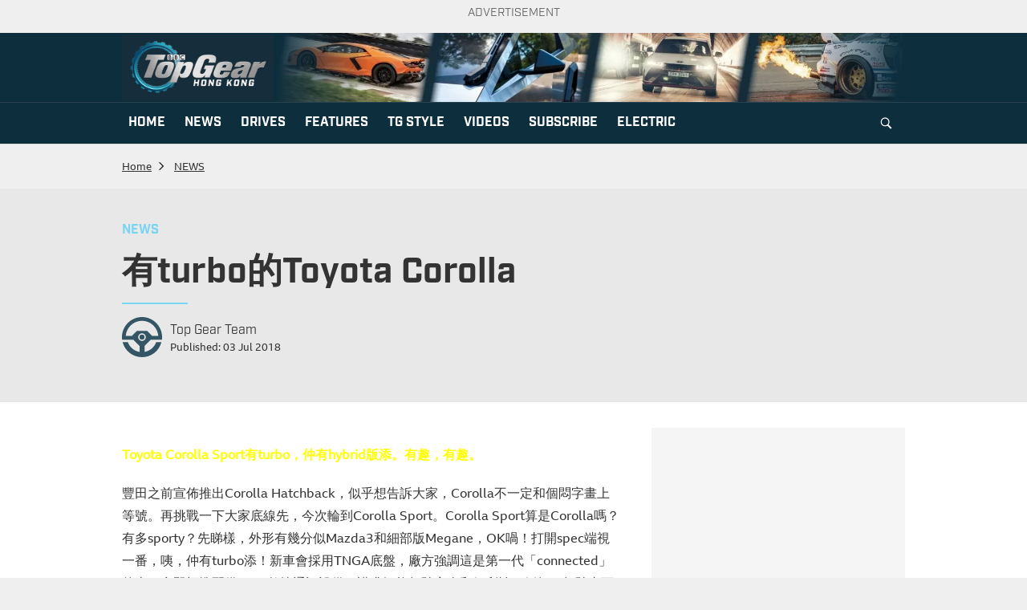

--- FILE ---
content_type: text/html; charset=UTF-8
request_url: https://www.topgearhk.com/2018/07/03/%E6%9C%89turbo%E7%9A%84toyota-corolla/
body_size: 13793
content:
<!DOCTYPE html>
<html lang="zh-HK" prefix="og: http://ogp.me/ns#">
<head>
    <meta name="viewport" content="width=device-width">
    <meta charset="utf-8">
    <meta charset="UTF-8">
		<meta name="google-site-verification" content="Wu9UfdNKmSVs5VMnvzuL5z_ZGKXz2G5XS0yMMu4Zie8" />
		<meta name="viewport" content="width=device-width, initial-scale=1">
		<meta property="article:author" content="https://www.facebook.com/topgearhk/" class="next-head"/>
		<meta property="fb:pages" content="173534742707609">
		<link rel="profile" href="https://gmpg.org/xfn/11">
		<link rel="pingback" href="https://www.topgearhk.com/xmlrpc.php">
		<meta http-equiv="Content-Type" content="text/html; charset=utf-8">
		<meta name="copyright" content="Hong Kong Top Gear 極速誌">							
		<link rel="alternate" hreflang="zh-HK" href="https://www.topgearhk.com/2018/07/03/%E6%9C%89turbo%E7%9A%84toyota-corolla/" />
<!-- Google Tag Manager -->
<script>(function(w,d,s,l,i){w[l]=w[l]||[];w[l].push({'gtm.start':
		new Date().getTime(),event:'gtm.js'});var f=d.getElementsByTagName(s)[0],
		j=d.createElement(s),dl=l!='dataLayer'?'&l='+l:'';j.async=true;j.src=
		'https://www.googletagmanager.com/gtm.js?id='+i+dl;f.parentNode.insertBefore(j,f);
		})(window,document,'script','dataLayer','GTM-534B5FX');</script>
		<!-- End Google Tag Manager -->
							<meta name="description" content="Toyota Corolla Sport是有turbo的，搭載1.8公升混能引擎或1.2公升turbo引擎，前者總輸出122匹，後者116匹，分前驅同四驅版本。">
				<meta name="keywords" content="Corolla,Corolla Hatchback,hatchback,Hybrid,Hybrid G,Toyota,turbo,豐田">
		
		
<!-- Global site tag (gtag.js) - Google Analytics -->
<script async src="https://www.googletagmanager.com/gtag/js?id=UA-2353530-24"></script>
<script>
  window.dataLayer = window.dataLayer || [];
  function gtag(){dataLayer.push(arguments);}
  gtag('js', new Date());

  gtag('config', 'UA-2353530-24');
</script>

<!-- Facebook Pixel Code -->
<script>
!function(f,b,e,v,n,t,s)
{if(f.fbq)return;n=f.fbq=function(){n.callMethod?
n.callMethod.apply(n,arguments):n.queue.push(arguments)};
if(!f._fbq)f._fbq=n;n.push=n;n.loaded=!0;n.version='2.0';
n.queue=[];t=b.createElement(e);t.async=!0;
t.src=v;s=b.getElementsByTagName(e)[0];
s.parentNode.insertBefore(t,s)}(window, document,'script',
'https://connect.facebook.net/en_US/fbevents.js');
fbq('init', '468441854606084');
fbq('track', 'PageView');
</script>
<noscript><img height="1" width="1" style="display:none"
src="https://www.facebook.com/tr?id=468441854606084&ev=PageView&noscript=1"
/></noscript>
<!-- End Facebook Pixel Code -->

<script>
(function(i,s,o,g,r,a,m){i['GoogleAnalyticsObject']=r;i[r]=i[r]||function(){
(i[r].q=i[r].q||[]).push(arguments)},i[r].l=1*new Date();a=s.createElement(o),
m=s.getElementsByTagName(o)[0];a.async=1;a.src=g;m.parentNode.insertBefore(a,m)
})(window,document,'script','https://www.google-analytics.com/analytics.js','ga');

ga('create', 'UA-2353530-24', 'auto');
ga('send', 'pageview');

</script>
<script async='async' src='https://www.googletagservices.com/tag/js/gpt.js'></script>
<script type="text/javascript">
/*	(function() {
    var useSSL = 'https:' == document.location.protocol;
    var src = (useSSL ? 'https:' : 'http:') + '//www.googletagservices.com/tag/js/gpt.js';
    document.write('<scr' + 'ipt src="' + src + '"></scr' + 'ipt>');
  })();*/
</script>

<!-- google search -->

<script>
  (function() {
    var cx = '014178096009266165950:15xys4ozjce';
    var gcse = document.createElement('script');
    gcse.type = 'text/javascript';
    gcse.async = true;
    gcse.src = 'https://cse.google.com/cse.js?cx=' + cx;
    var s = document.getElementsByTagName('script')[0];
    s.parentNode.insertBefore(gcse, s);
  })();
</script>
<!-- google search end -->

<!-- <script type="text/javascript" src="https://cdn.innity.net/admanager.js"></script> -->
<script>
	var googletag = googletag || {};
  googletag.cmd = googletag.cmd || [];
  googletag.cmd.push(function() {
    			

			
							googletag.defineSlot('/21850046681/TopGearhk-GPT/TGHK-GPT-D-Top-banner', [[970, 250], [970, 90], [728, 90]], 'div-gpt-ad-1689131760901-0').addService(googletag.pubads());
				googletag.defineSlot('/21850046681/TopGearhk-GPT/TGHK-GPT-D-superbanner', [728, 90], 'div-gpt-ad-1525318470104-0').addService(googletag.pubads());
				googletag.defineSlot('/21850046681/TopGearhk-GPT/TGHK-GPT-D-LREC', [300, 250], 'div-gpt-ad-1525336046632-0').addService(googletag.pubads());

				googletag.defineSlot('/21850046681/TopGearhk-GPT/TGHK-GPT-D-LREC1', [[300, 600], [300, 250]], 'div‐gpt‐ad‐1553572742387‐0').addService(googletag.pubads());
				googletag.defineSlot('/21850046681/TopGearhk-GPT/TGHK-GPT-D-Popup', [1, 1], 'div-gpt-popup').addService(googletag.pubads());
				
			

						
			// googletag.defineSlot('/21850046681/TopGearhk-GPT/TGHK-GPT-D-LREC2', [300, 250], 'div-gpt-ad-1601459451782-0').addService(googletag.pubads());
			
     
			// Number of seconds to wait after the slot becomes viewable.
			var SECONDS_TO_WAIT_AFTER_VIEWABILITY = 30;

			googletag.pubads().addEventListener('impressionViewable', function(event) {
				
		
				var slot = event.slot;      
				const adSizes = slot.getSizes();
				if(adSizes[0].height == 1 && adSizes[0].width == 1){        
						return false; //对1x1广告不自动刷新
				}      
				// console.log(slot.getAdUnitPath());//得到如： /6355419/Travel
				setTimeout(function() {
						
						googletag.pubads().refresh([slot]);
					}, SECONDS_TO_WAIT_AFTER_VIEWABILITY * 1000);
								

			});

		//  googletag.pubads().addEventListener('impressionViewable', function(event) {

		// 	// var slot = event.slot;
		// 	// if( slot.getAdUnitPath() =='/21850046681/TopGearhk-GPT/TGHK-GPT-D-Top-banner'){
		// 	// 	// console.dir(slot);
    //   //   // console.dir(slot.getSizes());//得到 预定义的尺寸 而非实际尺寸
    //   //   // console.dir(slot.getHtml());//得到 html
    //   //   // console.dir(slot.getAdUnitPath());//得到 /6355419/Travel
    //   //   // console.dir(slot.getSlotId());
				
		// 	// }
			
        
		// });

		 
		googletag.pubads().collapseEmptyDivs();
    googletag.pubads().enableSingleRequest();
    googletag.enableServices();
  });
</script>
<!--<script type="application/javascript" src="//anymind360.com/js/4746/ats.js"></script>-->

<script>
	fbq('track', 'ViewContent');
</script>		<title>有turbo的Toyota Corolla &#8211; TopGear</title>
<meta name='robots' content='max-image-preview:large' />
	<style>img:is([sizes="auto" i], [sizes^="auto," i]) { contain-intrinsic-size: 3000px 1500px }</style>
			<meta name="robots" content="index,follow">
    <link rel="shortcut icon" href="https://www.topgearhk.com/wp-content/themes/ng-topgear/favicon.ico" type="image/vnd.microsoft.icon">
    <link rel="apple-touch-icon" href="https://www.topgearhk.com/wp-content/themes/ng-topgear/images/apple-touch-icon-144x144.png" sizes="144x144">
    <link rel="apple-touch-icon" href="https://www.topgearhk.com/wp-content/themes/ng-topgear/images/apple-touch-icon.png">
    <link rel="apple-touch-icon" href="https://www.topgearhk.com/wp-content/themes/ng-topgear/images/apple-touch-icon-72x72.png" sizes="72x72">
    <link rel="apple-touch-icon" href="https://www.topgearhk.com/wp-content/themes/ng-topgear/images/apple-touch-icon-114x114.png" sizes="114x114">
    <style>
        @import url("https://use.typekit.net/nrv2jgk.css");
    </style>
    
    <!-- Common JS2 -->
    <script>
        var isMobile = {
            Android: function() {
                return navigator.userAgent.match(/Android/i);
            },
            BlackBerry: function() {
                return navigator.userAgent.match(/BlackBerry/i);
            },
            iOS: function() {
                return navigator.userAgent.match(/iPhone|iPad|iPod/i);
            },
            Opera: function() {
                return navigator.userAgent.match(/Opera Mini/i);
            },
            Windows: function() {
                return navigator.userAgent.match(/IEMobile/i);
            },
            any: function() {
                return (isMobile.Android() || isMobile.BlackBerry() || isMobile.iOS() || isMobile.Opera() || isMobile.Windows());
            }
        };
    </script>
    <!-- End Common JS2 -->
<link rel="dns-prefetch" href="//connect.facebook.net">
<link rel='dns-prefetch' href='//ajax.googleapis.com' />
<link rel='dns-prefetch' href='//connect.facebook.net' />
<link rel='dns-prefetch' href='//www.youtube.com' />
<link rel="alternate" type="application/rss+xml" title="TopGear &raquo; Feed" href="https://www.topgearhk.com/feed/" />
<link rel="alternate" type="application/rss+xml" title="TopGear &raquo; Comments Feed" href="https://www.topgearhk.com/comments/feed/" />
<link rel="alternate" type="application/rss+xml" title="TopGear &raquo; 有turbo的Toyota Corolla Comments Feed" href="https://www.topgearhk.com/2018/07/03/%e6%9c%89turbo%e7%9a%84toyota-corolla/feed/" />
<script type="text/javascript">
/* <![CDATA[ */
window._wpemojiSettings = {"baseUrl":"https:\/\/s.w.org\/images\/core\/emoji\/16.0.1\/72x72\/","ext":".png","svgUrl":"https:\/\/s.w.org\/images\/core\/emoji\/16.0.1\/svg\/","svgExt":".svg","source":{"concatemoji":"https:\/\/www.topgearhk.com\/wp-includes\/js\/wp-emoji-release.min.js?ver=6.8.2"}};
/*! This file is auto-generated */
!function(s,n){var o,i,e;function c(e){try{var t={supportTests:e,timestamp:(new Date).valueOf()};sessionStorage.setItem(o,JSON.stringify(t))}catch(e){}}function p(e,t,n){e.clearRect(0,0,e.canvas.width,e.canvas.height),e.fillText(t,0,0);var t=new Uint32Array(e.getImageData(0,0,e.canvas.width,e.canvas.height).data),a=(e.clearRect(0,0,e.canvas.width,e.canvas.height),e.fillText(n,0,0),new Uint32Array(e.getImageData(0,0,e.canvas.width,e.canvas.height).data));return t.every(function(e,t){return e===a[t]})}function u(e,t){e.clearRect(0,0,e.canvas.width,e.canvas.height),e.fillText(t,0,0);for(var n=e.getImageData(16,16,1,1),a=0;a<n.data.length;a++)if(0!==n.data[a])return!1;return!0}function f(e,t,n,a){switch(t){case"flag":return n(e,"\ud83c\udff3\ufe0f\u200d\u26a7\ufe0f","\ud83c\udff3\ufe0f\u200b\u26a7\ufe0f")?!1:!n(e,"\ud83c\udde8\ud83c\uddf6","\ud83c\udde8\u200b\ud83c\uddf6")&&!n(e,"\ud83c\udff4\udb40\udc67\udb40\udc62\udb40\udc65\udb40\udc6e\udb40\udc67\udb40\udc7f","\ud83c\udff4\u200b\udb40\udc67\u200b\udb40\udc62\u200b\udb40\udc65\u200b\udb40\udc6e\u200b\udb40\udc67\u200b\udb40\udc7f");case"emoji":return!a(e,"\ud83e\udedf")}return!1}function g(e,t,n,a){var r="undefined"!=typeof WorkerGlobalScope&&self instanceof WorkerGlobalScope?new OffscreenCanvas(300,150):s.createElement("canvas"),o=r.getContext("2d",{willReadFrequently:!0}),i=(o.textBaseline="top",o.font="600 32px Arial",{});return e.forEach(function(e){i[e]=t(o,e,n,a)}),i}function t(e){var t=s.createElement("script");t.src=e,t.defer=!0,s.head.appendChild(t)}"undefined"!=typeof Promise&&(o="wpEmojiSettingsSupports",i=["flag","emoji"],n.supports={everything:!0,everythingExceptFlag:!0},e=new Promise(function(e){s.addEventListener("DOMContentLoaded",e,{once:!0})}),new Promise(function(t){var n=function(){try{var e=JSON.parse(sessionStorage.getItem(o));if("object"==typeof e&&"number"==typeof e.timestamp&&(new Date).valueOf()<e.timestamp+604800&&"object"==typeof e.supportTests)return e.supportTests}catch(e){}return null}();if(!n){if("undefined"!=typeof Worker&&"undefined"!=typeof OffscreenCanvas&&"undefined"!=typeof URL&&URL.createObjectURL&&"undefined"!=typeof Blob)try{var e="postMessage("+g.toString()+"("+[JSON.stringify(i),f.toString(),p.toString(),u.toString()].join(",")+"));",a=new Blob([e],{type:"text/javascript"}),r=new Worker(URL.createObjectURL(a),{name:"wpTestEmojiSupports"});return void(r.onmessage=function(e){c(n=e.data),r.terminate(),t(n)})}catch(e){}c(n=g(i,f,p,u))}t(n)}).then(function(e){for(var t in e)n.supports[t]=e[t],n.supports.everything=n.supports.everything&&n.supports[t],"flag"!==t&&(n.supports.everythingExceptFlag=n.supports.everythingExceptFlag&&n.supports[t]);n.supports.everythingExceptFlag=n.supports.everythingExceptFlag&&!n.supports.flag,n.DOMReady=!1,n.readyCallback=function(){n.DOMReady=!0}}).then(function(){return e}).then(function(){var e;n.supports.everything||(n.readyCallback(),(e=n.source||{}).concatemoji?t(e.concatemoji):e.wpemoji&&e.twemoji&&(t(e.twemoji),t(e.wpemoji)))}))}((window,document),window._wpemojiSettings);
/* ]]> */
</script>

<style id='wp-emoji-styles-inline-css' type='text/css'>

	img.wp-smiley, img.emoji {
		display: inline !important;
		border: none !important;
		box-shadow: none !important;
		height: 1em !important;
		width: 1em !important;
		margin: 0 0.07em !important;
		vertical-align: -0.1em !important;
		background: none !important;
		padding: 0 !important;
	}
</style>
<style id='classic-theme-styles-inline-css' type='text/css'>
/*! This file is auto-generated */
.wp-block-button__link{color:#fff;background-color:#32373c;border-radius:9999px;box-shadow:none;text-decoration:none;padding:calc(.667em + 2px) calc(1.333em + 2px);font-size:1.125em}.wp-block-file__button{background:#32373c;color:#fff;text-decoration:none}
</style>
<link rel='stylesheet' id='apb-style-css' href='https://www.topgearhk.com/wp-content/plugins/article-page-break/custom.css?ver=6.8.2' type='text/css' media='all' />
<style id='apb-style-inline-css' type='text/css'>

                .single-entry{position:relative;}
                .apb-nav-right{right:0%;display:none;}
                .apb-nav-left{left:0%;display:none;}
                .apb-nav,.apb-nav:hover,.apb-nav:visited{
                    outline: none;text-decoration:none;color:#fff;
                    border:none;
                    box-shadow: none;
                }
                .page-links a{
                    display: inline-block;
                    width: 24px;
                    text-align: center;
                }
</style>
<link rel='stylesheet' id='photoswipe-core-css-css' href='https://www.topgearhk.com/wp-content/plugins/photoswipe/photoswipe-dist/photoswipe.css?ver=2022' type='text/css' media='all' />
<link rel='stylesheet' id='pswp-skin-css' href='https://www.topgearhk.com/wp-content/plugins/photoswipe/photoswipe-dist/default-skin/default-skin.css?ver=6.8.2' type='text/css' media='all' />
<link rel='stylesheet' id='slick-css' href='https://www.topgearhk.com/wp-content/themes/ng-topgear/css/slick.css?ver=1768545259' type='text/css' media='all' />
<link rel='stylesheet' id='slick-theme-css' href='https://www.topgearhk.com/wp-content/themes/ng-topgear/css/slick-theme.css?ver=1768545259' type='text/css' media='all' />
<link rel='stylesheet' id='topgear-style-css' href='https://www.topgearhk.com/wp-content/themes/ng-topgear/css/style.css?ver=1768545259' type='text/css' media='all' />
<link rel='stylesheet' id='topgear-extra-style-css' href='https://www.topgearhk.com/wp-content/themes/ng-topgear/style.css?ver=1768545259' type='text/css' media='all' />
<link rel='stylesheet' id='single-style-css' href='https://www.topgearhk.com/wp-content/themes/ng-topgear/css/single-style.css?ver=1768545259' type='text/css' media='all' />
<script type="text/javascript" src="https://ajax.googleapis.com/ajax/libs/jquery/3.6.0/jquery.min.js?ver=3.6.0" id="jquery-js"></script>
<script type="text/javascript" src="https://www.topgearhk.com/wp-content/plugins/article-page-break/custom.tg.js?ver=6.8.2" id="apb-script-js"></script>
<script type="text/javascript" src="https://www.topgearhk.com/wp-content/themes/ng-topgear/js/slick.min.js?ver=2022" id="topgear-slick-js"></script>
<script type="text/javascript" src="https://www.topgearhk.com/wp-content/themes/ng-topgear/js/common.js?ver=2022" id="topgear-common-js"></script>
<script type="text/javascript" src="https://www.topgearhk.com/wp-content/plugins/youtube-video-player/fornt_end/scripts/youtube_embed_front_end.js?ver=6.8.2" id="youtube_front_end_api_js-js"></script>
<script type="text/javascript" src="https://www.youtube.com/iframe_api?ver=6.8.2" id="youtube_api_js-js"></script>
<link rel="https://api.w.org/" href="https://www.topgearhk.com/wp-json/" /><link rel="alternate" title="JSON" type="application/json" href="https://www.topgearhk.com/wp-json/wp/v2/posts/6591" /><link rel="EditURI" type="application/rsd+xml" title="RSD" href="https://www.topgearhk.com/xmlrpc.php?rsd" />
<meta name="generator" content="WordPress 6.8.2" />
<link rel="canonical" href="https://www.topgearhk.com/2018/07/03/%e6%9c%89turbo%e7%9a%84toyota-corolla/" />
<link rel='shortlink' href='https://www.topgearhk.com/?p=6591' />
<link rel="alternate" title="oEmbed (JSON)" type="application/json+oembed" href="https://www.topgearhk.com/wp-json/oembed/1.0/embed?url=https%3A%2F%2Fwww.topgearhk.com%2F2018%2F07%2F03%2F%25e6%259c%2589turbo%25e7%259a%2584toyota-corolla%2F" />
<link rel="alternate" title="oEmbed (XML)" type="text/xml+oembed" href="https://www.topgearhk.com/wp-json/oembed/1.0/embed?url=https%3A%2F%2Fwww.topgearhk.com%2F2018%2F07%2F03%2F%25e6%259c%2589turbo%25e7%259a%2584toyota-corolla%2F&#038;format=xml" />
<style>.m-content-lrec >div{text-align:center;}</style>      <meta name="onesignal" content="wordpress-plugin"/>
          <link rel="manifest"
            href="https://www.topgearhk.com/wp-content/plugins/onesignal-free-web-push-notifications/sdk_files/manifest.json.php?gcm_sender_id="/>
          <script src="https://cdn.onesignal.com/sdks/OneSignalSDK.js" async></script>    <script>

      window.OneSignal = window.OneSignal || [];

      OneSignal.push( function() {
        OneSignal.SERVICE_WORKER_UPDATER_PATH = "OneSignalSDKUpdaterWorker.js.php";
        OneSignal.SERVICE_WORKER_PATH = "OneSignalSDKWorker.js.php";
        OneSignal.SERVICE_WORKER_PARAM = { scope: '/' };

        OneSignal.setDefaultNotificationUrl("https://www.topgearhk.com");
        var oneSignal_options = {};
        window._oneSignalInitOptions = oneSignal_options;

        oneSignal_options['wordpress'] = true;
oneSignal_options['appId'] = '3a40b0b1-74c4-4df8-adec-ea980dc20fa1';
oneSignal_options['autoRegister'] = true;
oneSignal_options['welcomeNotification'] = { };
oneSignal_options['welcomeNotification']['title'] = "";
oneSignal_options['welcomeNotification']['message'] = "";
oneSignal_options['path'] = "https://www.topgearhk.com/wp-content/plugins/onesignal-free-web-push-notifications/sdk_files/";
oneSignal_options['safari_web_id'] = "web.onesignal.auto.1e4cdd3c-fd67-4db9-823a-6a25dd50e774";
oneSignal_options['promptOptions'] = { };
              oneSignal_options['autoRegister'] = false;
              OneSignal.showHttpPrompt();
              OneSignal.init(window._oneSignalInitOptions);
                    });

      function documentInitOneSignal() {
        var oneSignal_elements = document.getElementsByClassName("OneSignal-prompt");

        var oneSignalLinkClickHandler = function(event) { OneSignal.push(['registerForPushNotifications']); event.preventDefault(); };        for(var i = 0; i < oneSignal_elements.length; i++)
          oneSignal_elements[i].addEventListener('click', oneSignalLinkClickHandler, false);
      }

      if (document.readyState === 'complete') {
           documentInitOneSignal();
      }
      else {
           window.addEventListener("load", function(event){
               documentInitOneSignal();
          });
      }
    </script>

           <script type="text/javascript">
           	 var imageItems = []           </script>
	              <script type="text/javascript">
           	 var imageItems = []           </script>
	   <meta property="og:site_name" content="TopGear">
<meta property="og:type" content="article">
<meta property="og:locale" content="en_US">
<meta property="og:url" content="https://www.topgearhk.com/2018/07/03/%e6%9c%89turbo%e7%9a%84toyota-corolla/">
<meta property="og:title" content="有turbo的Toyota Corolla - TopGear">
<meta property="og:description" content="Toyota Corolla Sport有turbo，仲有hybrid版添。有趣，有趣。
豐田之前宣佈推出Corolla Hatchback，似乎想告訴大家，Corolla不一定和個悶字畫上等號。再挑…">
<meta property="og:image" content="https://www.topgearhk.com/wp-content/uploads/2018/07/open.jpg">
<meta property="og:image:width" content="900">
<meta property="og:image:height" content="600">
<meta property="og:image" content="https://www.topgearhk.com/wp-content/uploads/2018/07/crlsp2018_04.jpg">
<meta property="og:image:width" content="1800">
<meta property="og:image:height" content="1201">
<meta property="og:image" content="https://www.topgearhk.com/wp-content/uploads/2018/07/crlsp2018_34.jpg">
<meta property="og:image:width" content="1800">
<meta property="og:image:height" content="1200">
<meta property="article:published_time" content="2018-07-03T05:47:25+00:00">
<meta property="article:modified_time" content="2018-07-06T05:54:44+00:00">
<meta property="article:section" content="NEWS">
<meta property="article:tag" content="Corolla">
<meta property="article:tag" content="Corolla Hatchback">
<meta property="article:tag" content="hatchback">
<meta property="article:tag" content="Hybrid">
<meta property="article:tag" content="Hybrid G">
<meta property="article:tag" content="Toyota">
<meta property="article:tag" content="turbo">
<meta property="article:tag" content="豐田">
<script>
// photoswipe 及其广告相关配置
var photo_selector = '.entry-content img';
var photo_lrec = {

  desktop: {
    ad_unit: '/21850046681/TopGearhk-GPT/TGHK-GPT-D-LREC1',
    sizes: [
      [
        300, 600
      ],
      [
        300, 250
      ]
    ]
  },

  mobile: {
    ad_unit: '/21850046681/TopGearhk-GPT/TG-GPT-M-content-LREC',
    sizes: [300, 250]
  }
}
var ITEMS_PER_AD = 4; // 每看多少张图片插入一张广告

</script>
</head>


<!--<script>fbq('track', '<EVENT_NAME>');</script>-->
<body class="wp-singular post-template-default single single-post postid-6591 single-format-standard wp-theme-ng-topgear">

<!-- popup ad -->
<div id='div-gpt-popup'>
  <script>
    googletag.cmd.push(function() { googletag.display('div-gpt-popup'); });
  </script>
</div>


<div class="container">
  <p class="ad-title">ADVERTISEMENT</p>
  <div class="ad-wrapper" style="width:100%;text-align:center;margin:10px 0;max-width: 100%;">
    <!-- /21850046681/TopGearhk-GPT/TGHK-GPT-D-Main-Superbanner -->
    <div id='div-gpt-ad-1689131760901-0' style='min-width: 728px; min-height: 90px;'>
      <script>
        googletag.cmd.push(function() {
          googletag.display('div-gpt-ad-1689131760901-0');
        });
      </script>
    </div>
  </div>
</div>


<header>
        <div class="container">
            <div class="logo-wrraper">
                <a class="logo" href="https://www.topgearhk.com" title="Home"><img src="https://www.topgearhk.com/wp-content/themes/ng-topgear/images/2023/header-logo.jpeg" height="100%" /></a>
                <div class="banner">

																															<img src="https://www.topgearhk.com/wp-content/uploads/2024/01/cropped-WhatsApp-圖片2024-01-3115.35.04_d598701e.jpg" height="100%" />
										                    
                </div>
            </div>
        </div>
				
        <label class="mobile-menu">Menu</label>
								<div class="top-nav">
				

				<nav class="container"><ul><li id="menu-item-30476" class="menu-item menu-item-type-custom menu-item-object-custom menu-order-1 first-item menu-item-30476"><a href="/"><span>HOME</span></a></li>
<li id="menu-item-30479" class="menu-item menu-item-type-taxonomy menu-item-object-category current-post-ancestor current-menu-parent current-post-parent menu-order-2 menu-item-30479"><a href="https://www.topgearhk.com/category/news/"><span>NEWS</span></a></li>
<li id="menu-item-30480" class="menu-item menu-item-type-taxonomy menu-item-object-category menu-order-3 menu-item-30480"><a href="https://www.topgearhk.com/category/drives/"><span>DRIVES</span></a></li>
<li id="menu-item-30477" class="menu-item menu-item-type-taxonomy menu-item-object-category menu-order-4 menu-item-30477"><a href="https://www.topgearhk.com/category/features/"><span>FEATURES</span></a></li>
<li id="menu-item-37299" class="menu-item menu-item-type-taxonomy menu-item-object-category menu-order-5 menu-item-37299"><a href="https://www.topgearhk.com/category/tg-style/"><span>TG STYLE</span></a></li>
<li id="menu-item-30478" class="menu-item menu-item-type-taxonomy menu-item-object-category menu-order-6 menu-item-30478"><a href="https://www.topgearhk.com/category/videos/"><span>VIDEOS</span></a></li>
<li id="menu-item-30481" class="menu-item menu-item-type-custom menu-item-object-custom menu-order-7 menu-item-30481"><a href="https://ebook.mpweekly.com/bookshelf?active=topgear"><span>SUBSCRIBE</span></a></li>
<li id="menu-item-33052" class="menu-item menu-item-type-taxonomy menu-item-object-category menu-order-8 last-item menu-item-33052"><a href="https://www.topgearhk.com/category/the-electric-awards/"><span>ELECTRIC</span></a></li>
<button class="search-btn"></button></ul><div class="search-bar">
					<form action="https://www.topgearhk.com/">
							<input id="search-txt" type="text" maxlength="100" name="s" value="" autocomplete="off"
									autocorrect="off" autocapitalize="none">
							<button type="submit"><i class="ico-search"></i></button>
							<button type="button" class="close-btn">Close</button>
					</form>
				</div></nav>				
				</div>

				    </header>
			

<!-- Google Tag Manager (noscript) -->
  <noscript><iframe src="https://www.googletagmanager.com/ns.html?id=GTM-534B5FX"
height="0" width="0" style="display:none;visibility:hidden"></iframe></noscript>
<!-- End Google Tag Manager (noscript) -->

<!--ad 2020-01-23-18:00 start-->
<script type="text/javascript">
(function(window, document, dataLayerName, id) {
window[dataLayerName]=window[dataLayerName]||[],window[dataLayerName].push({start:(new Date).getTime(),event:"stg.start"});var scripts=document.getElementsByTagName('script')[0],tags=document.createElement('script');
function stgCreateCookie(a,b,c){var d="";if(c){var e=new Date;e.setTime(e.getTime()+24*c*60*60*1e3),d="; expires="+e.toUTCString()}document.cookie=a+"="+b+d+"; path=/"}
var isStgDebug=(window.location.href.match("stg_debug")||document.cookie.match("stg_debug"))&&!window.location.href.match("stg_disable_debug");stgCreateCookie("stg_debug",isStgDebug?1:"",isStgDebug?14:-1);
var qP=[];dataLayerName!=="dataLayer"&&qP.push("data_layer_name="+dataLayerName),isStgDebug&&qP.push("stg_debug");var qPString=qP.length>0?("?"+qP.join("&")):"";
tags.async=!0,tags.src="//nextbuzz.cloud/containers/"+id+".js"+qPString,scripts.parentNode.insertBefore(tags,scripts);
!function(a,n,i){a[n]=a[n]||{};for(var c=0;c<i.length;c++)!function(i){a[n][i]=a[n][i]||{},a[n][i].api=a[n][i].api||function(){var a=[].slice.call(arguments,0);"string"==typeof a[0]&&window[dataLayerName].push({event:n+"."+i+":"+a[0],parameters:[].slice.call(arguments,1)})}}(i[c])}(window,"ppms",["tm","cm"]);
})(window, document, 'dataLayer', 'f94e3a49-01f1-4456-9bd2-124b567df346');
</script><noscript><iframe src="//nextbuzz.cloud/containers/f94e3a49-01f1-4456-9bd2-124b567df346/noscript.html" height="0" width="0" style="display:none;visibility:hidden"></iframe></noscript>
<!--ad 2020-01-23-18:00 end-->




		
				<div class="container">
        <div class="breadcrumb">
            <ul>
                <li><a href="https://www.topgearhk.com">Home</a></li>
                <li><a href="https://www.topgearhk.com/category/news/" rel="category tag">NEWS</a></li>
                
            </ul>
        </div>
    </div>
    
    <div class="review-wrapper with-ad">
        <div class="container ">
            <div class="col-left">
                <a href="https://www.topgearhk.com/category/news/">
                    <h4  >NEWS</h4>										
                </a>
                <h1>有turbo的Toyota Corolla</h1>                
                <div class="date">
                    <img src="https://www.topgearhk.com/wp-content/themes/ng-topgear/images/ico-drive.svg">
                    <a href="https://www.topgearhk.com">Top Gear Team</a>
                    <span>Published: 03 Jul 2018</span>
                </div>
               
            </div>
            
        </div>
    </div>
    <div class="content-wrapper">
        <div class="container pt-2 pb-2">
            <div class="col-left review entry-content">
                
                <div class="content ">
                               <script type="text/javascript">
           	 var imageItems = []           </script>
	   <h4><span style="color: #ffff00;"><strong>Toyota Corolla Sport有turbo，仲有hybrid版添。有趣，有趣。</strong></span></h4>
<p class="p1">豐田之前宣佈推出<span class="s1">Corolla Hatchback</span>，似乎想告訴大家，<span class="s1">Corolla</span>不一定和個悶字畫上等號。再挑戰一下大家底線先，今次輪到<span class="s1">Corolla Sport</span>。<span class="s1">Corolla Sport</span>算是<span class="s1">Corolla</span>嗎？有多<span class="s1">sporty</span>？先睇樣，外形有幾分似<span class="s1">Mazda3</span>和細部版<span class="s1">Megane</span>，<span class="s1">OK</span>喎！打開<span class="s1">spec</span>端視一番，咦，仲有<span class="s1">turbo</span>添！新車會採用<span class="s1">TNGA</span>底盤，廠方強調這是第一代「<span class="s1">connected</span>」的車，意即標準配備<span class="s1">DCM</span>數據通訊設備，講求智能駕駛安全和便利性。例如，駕駛者可以用手機經網絡檢視汽油量和車匙電量、分析駕駛習慣、用語音<span class="s2">查天氣、用</span><span class="s1">LINE app</span>預設導航目的地等。</p>
<p class="p3"><span class="s3">今代主要分為三個版本，</span>Hybrid G<span class="s3">版本搭載</span>1.8<span class="s3">公升混能引擎，總輸出</span>122<span class="s3">匹，</span>2,419,200<span class="s3">円起；</span>G<span class="s3">版本配</span>1.2<span class="s3">公升</span>turbo<span class="s3">引擎，波箱行</span>Super CVT-i<span class="s3">，馬力</span>116<span class="s3">匹，分前驅同四驅版本，前者</span>2,138,400<span class="s3">円起，後者</span>2,332,800<span class="s3">円起。所有型號配備</span>DCM<span class="s3">數據通訊系統和</span>Toyota Safety Sense<span class="s3">安全系統。</span></p>
<div class="IG-FB-YT">IG: <a href="https://www.instagram.com/topgearhk/" target="_blank">https://www.instagram.com/topgearhk</a><br/>
    FB:  <a href="https://www.facebook.com/topgearhk" target="_blank">https://www.facebook.com/topgearhk</a><br/>
    YT:  <a href="https://www.youtube.com/user/topgearhongkong" target="_blank">https://www.youtube.com/user/topgearhongkong</a><br/>
    FB Group:  <a href="https://www.facebook.com/groups/hkdriversclub" target="_blank">https://www.facebook.com/groups/hkdriversclub</a></div>
<div class="fb-social-plugin fb-like" data-ref="below-post" data-href="https://www.topgearhk.com/2018/07/03/%e6%9c%89turbo%e7%9a%84toyota-corolla/" data-share="true" data-width="620"></div>
                </div><!-- .content-->                
            </div><!-- .review-->

                        <div class="col-ad" style="min-height:250px;">
                 
<div id='div‐gpt‐ad‐1553572742387‐0' style='margin:0px auto 16px;text-align:center;'>
  <script>
  googletag.cmd.push(function() { googletag.display('div‐gpt‐ad‐1553572742387‐0'); });
  </script>
</div>
            </div>
            
            <div class="clear-both"></div>
        </div>
    </div>
    <div class="gray-wrapper pt-2 pb-3-5">
        <div class="container">
            <header>
                <h3>相關文章</h3>
            </header>
            <div class="products pt-2 card-inline">
                <div class="row">
								
                </div>
								<div class="row">
																 
										<div id="ajax-load-more" class="ajax-load-more-wrap default" data-id="" data-canonical-url="https://www.topgearhk.com/2018/07/03/%e6%9c%89turbo%e7%9a%84toyota-corolla/" data-slug="%e6%9c%89turbo%e7%9a%84toyota-corolla"><div class="alm-listing alm-ajax   post--element" data-repeater="ng_template_1" data-post-type="post" data-post-format="" data-category="" data-category-not-in="" data-tag="Corolla,Corolla Hatchback,hatchback" data-tag-not-in="" data-taxonomy="" data-taxonomy-terms="" data-taxonomy-operator="" data-taxonomy-relation="" data-meta-key="" data-meta-value="" data-meta-compare="" data-meta-relation="" data-meta-type="" data-year="" data-month="" data-day="" data-author="" data-post-in="" data-post-not-in="" data-exclude="6591" data-search="" data-custom-args="" data-post-status="" data-order="DESC" data-orderby="date" data-offset="0" data-posts-per-page="3" data-lang="" data-scroll="false" data-scroll-distance="150" data-max-pages="5" data-pause-override="false" data-pause="false" data-button-label="LOAD MORE" data-button-class="" data-destroy-after="" data-transition="slide" data-images-loaded="false"></div></div>								</div>


            </div>
        </div>
    </div>


		<div class="gray-wrapper pt-2 pb-3-5">
        <div class="container">
            <header>
                <h3>最新文章</h3>
            </header>
            <div class="products pt-2 card-inline">
                <div class="row">
								
									<div id="ajax-load-more-2" class="ajax-load-more-wrap default" data-id="" data-canonical-url="https://www.topgearhk.com/2018/07/03/%e6%9c%89turbo%e7%9a%84toyota-corolla/" data-slug="%e6%9c%89turbo%e7%9a%84toyota-corolla"><div class="alm-listing alm-ajax   " data-repeater="ng_template_1" data-post-type="post" data-post-format="" data-category="" data-category-not-in="" data-tag="" data-tag-not-in="" data-taxonomy="" data-taxonomy-terms="" data-taxonomy-operator="" data-taxonomy-relation="" data-meta-key="" data-meta-value="" data-meta-compare="" data-meta-relation="" data-meta-type="" data-year="" data-month="" data-day="" data-author="" data-post-in="" data-post-not-in="6591" data-exclude="" data-search="" data-custom-args="" data-post-status="" data-order="DESC" data-orderby="date" data-offset="0" data-posts-per-page="3" data-lang="" data-scroll="false" data-scroll-distance="150" data-max-pages="5" data-pause-override="false" data-pause="false" data-button-label="LOAD MORE" data-button-class="" data-destroy-after="" data-transition="slide" data-images-loaded="false"></div></div>
								</div>


            </div>
        </div>
    </div>


				
			<!--?php
				// If comments are open or we have at least one comment, load up the comment template
				if ( comments_open() || get_comments_number() ) :
					comments_template();
				endif;
			?-->

						
		



<footer>
        <div class="container">
            <div class="row">
                <div class="col col-left">
                   
                    <div class="textwidget custom-html-widget"><a class="logo" href="/" title="Home"><img class="lazy lazy-hidden" src="[data-uri]" data-lazy-type="image" data-lazy-src="/wp-content/themes/ng-topgear/images/2023/header-logo.jpeg" alt="logo"/><noscript><img src="/wp-content/themes/ng-topgear/images/2023/header-logo.jpeg" alt="logo"/></noscript></a></div>                </div>
                <div class="col col-right">
                <div class="textwidget custom-html-widget"><ul class="social-links">
	<li><a href="https://www.facebook.com/topgearhk" target="blank"><i class="ico-fb"></i></a></li>
	<li><a href="https://www.instagram.com/topgearhk/" target="blank"><i class="ico-ig"></i></a></li>

	<li><a href="https://www.youtube.com/c/topgearhongkong" target="blank"><i class="ico-youtube"></i></a>
</li>
</ul></div>                </div>
            </div>
            <div class="row">
            <div class="textwidget custom-html-widget"><ul>
	<li><a href="https://www.topgearhk.com/contact/" target="_blank">聯絡我們</a></li>
	<li><a href="https://www.topgearhk.com/privacy/" target="_blank">私隱政策</a></li>
	<li><a href="/terms-of-use" target="_blank">使用條款</a></li>
	<li><a href="/cdn-cgi/l/email-protection#ceacbbbda7a0abbdbd8ea1a3a9a6a5e0ada1a3" class="tooltip">廣告查詢<span class="tooltiptext">廣告查詢請電郵至營業部</span></a></li>
	
	<li><i class="ico-link"></i><a href="https://ebook.mpweekly.com/bookshelf?active=topgear" target="_blank">極速誌電子雜誌</a></li>
</ul></div>            </div>
            <div class="row pt-2">                
                <div class="textwidget custom-html-widget"><img class="lazy lazy-hidden" alt="bbc-icon" src="[data-uri]" data-lazy-type="image" data-lazy-src="/wp-content/themes/ng-topgear/images/ico-bbc.svg"><noscript><img alt="bbc-icon" src="/wp-content/themes/ng-topgear/images/ico-bbc.svg"></noscript><small>© 2025 One Media Group Limited. 版權所有 不得轉載<br>This website is owned and operated by One Media Group Limited. The domain name Topgearhk.com is used under licence from BBC Studios Distribution Limited. TopGear and BBC (word marks and logos) are trademarks of the British Broadcasting Corporation and are used under licence. TopGear and BBC&nbsp;logos&nbsp;©&nbsp;BBC.<br>© TopGear Hong Kong All rights reserved. Reproduction in whole or in part is prohibited without prior consent.</small></div>                
                                                
            </div>
            <hr>
            <section>
                <div class="textwidget custom-html-widget"><h4>TOP GEAR INTERNATIONAL SITES</h4><ul class="locale-links"><li><i class="ico-link"></i><a href="https://www.topgear.com/" target="_blank">UK</a></li><li><i class="ico-link"></i><a href="https://www.topgear-magazine.fr" target="_blank">France</a></li><li><i class="ico-link"></i><a href="https://www.topgeargreece.gr/" target="_blank">Greece</a></li><li><i class="ico-link"></i><a href="https://www.topgearmag.in" target="_blank">India</a></li><li><i class="ico-link"></i><a href="https://topgearitalia.com/" target="_blank">Italy</a></li><li><i class="ico-link"></i><a href="https://topgear.tokyo" target="_blank">Japan</a></li><li><i class="ico-link"></i><a href="https://www.topgearmiddleeast.com/" target="_blank">Middle East</a></li><li><i class="ico-link"></i><a href="http://www.topgear.com/nl" target="_blank">Netherlands</a></li><li><i class="ico-link"></i><a href="http://www.topgear.com.ph" target="_blank">Philippines</a></li><li><i class="ico-link"></i><a href="https://www.topgear.co.za" target="_blank">South Africa</a></li><li><i class="ico-link"></i><a href="http://www.topgear.es" target="_blank">Spain</a></li><li><i class="ico-link"></i><a href="https://www.topgeartw.com" target="_blank">Taiwan</a></li></ul></div>                
            </section>
        </div>
    </footer>
		<script data-cfasync="false" src="/cdn-cgi/scripts/5c5dd728/cloudflare-static/email-decode.min.js"></script><script type="speculationrules">
{"prefetch":[{"source":"document","where":{"and":[{"href_matches":"\/*"},{"not":{"href_matches":["\/wp-*.php","\/wp-admin\/*","\/wp-content\/uploads\/*","\/wp-content\/*","\/wp-content\/plugins\/*","\/wp-content\/themes\/ng-topgear\/*","\/*\\?(.+)"]}},{"not":{"selector_matches":"a[rel~=\"nofollow\"]"}},{"not":{"selector_matches":".no-prefetch, .no-prefetch a"}}]},"eagerness":"conservative"}]}
</script>
			<!-- Root element of PhotoSwipe. Must have class pswp. -->
			<div class="pswp" tabindex="-1" role="dialog" aria-hidden="true">

				<!-- Background of PhotoSwipe.
							Its a separate element, as animating opacity is faster than rgba(). -->
				<div class="pswp__bg"></div>

				<!-- Slides wrapper with overflow:hidden. -->
				<div class="pswp__scroll-wrap">

					<!-- Container that holds slides.
									PhotoSwipe keeps only 3 slides in DOM to save memory. -->
					<div class="pswp__container">
							<!-- dont modify these 3 pswp__item elements, data is added later on -->
							<div class="pswp__item"></div>
							<div class="pswp__item"></div>
							<div class="pswp__item"></div>
					</div>

					<!-- Default (PhotoSwipeUI_Default) interface on top of sliding area. Can be changed. -->
					<div class="pswp__ui pswp__ui--hidden">

						<div class="pswp__top-bar">

								<!--  Controls are self-explanatory. Order can be changed. -->

								<div class="pswp__counter"></div>

								<button class="pswp__button pswp__button--close" title="Close (Esc)"></button>

								<button class="pswp__button pswp__button--share" title="Share"></button>

								<button class="pswp__button pswp__button--fs" title="Toggle fullscreen"></button>

								<button class="pswp__button pswp__button--zoom" title="Zoom in/out"></button>

								<!-- Preloader demo http://codepen.io/dimsemenov/pen/yyBWoR -->
								<!-- element will get class pswp__preloader--active when preloader is running -->
								<div class="pswp__preloader">
										<div class="pswp__preloader__icn">
											<div class="pswp__preloader__cut">
												<div class="pswp__preloader__donut"></div>
											</div>
										</div>
								</div>
						</div>

						<div class="pswp__share-modal pswp__share-modal--hidden pswp__single-tap">
								<div class="pswp__share-tooltip"></div>
						</div>

						<button class="pswp__button pswp__button--arrow--left" title="Previous (arrow left)">
						</button>

						<button class="pswp__button pswp__button--arrow--right" title="Next (arrow right)">
						</button>

						<div class="pswp__caption">
								<div class="pswp__caption__center"></div>
						</div>

					</div>

				</div>

			</div><script type="text/javascript" src="https://www.topgearhk.com/wp-content/plugins/photoswipe/photoswipe-dist/photoswipe.js?ver=6.8.2" id="photoswipe-js"></script>
<script type="text/javascript" src="https://www.topgearhk.com/wp-content/plugins/photoswipe/photoswipe-dist/photoswipe-ui-default.min.js?ver=20210225" id="photoswipe-ui-default-js"></script>
<script type="text/javascript" src="https://www.topgearhk.com/wp-content/plugins/photoswipe/script.js?ver=1768545259" id="photoswipe-js-js"></script>
<script type="text/javascript" src="https://www.topgearhk.com/wp-content/themes/ng-topgear/js/single-script.js?ver=1.0.0" id="single-script-js"></script>
<script type="text/javascript" src="https://www.topgearhk.com/wp-content/plugins/litespeed-cache/assets/js/instant_click.min.js?ver=7.3.0.1" id="litespeed-cache-js"></script>
<script type="text/javascript" id="facebook-jssdk-js-extra">
/* <![CDATA[ */
var FB_WP=FB_WP||{};FB_WP.queue={_methods:[],flushed:false,add:function(fn){FB_WP.queue.flushed?fn():FB_WP.queue._methods.push(fn)},flush:function(){for(var fn;fn=FB_WP.queue._methods.shift();){fn()}FB_WP.queue.flushed=true}};window.fbAsyncInit=function(){FB.init({"xfbml":true});if(FB_WP && FB_WP.queue && FB_WP.queue.flush){FB_WP.queue.flush()}}
/* ]]> */
</script>
<script type="text/javascript">(function(d,s,id){var js,fjs=d.getElementsByTagName(s)[0];if(d.getElementById(id)){return}js=d.createElement(s);js.id=id;js.src="https:\/\/connect.facebook.net\/en_US\/all.js";fjs.parentNode.insertBefore(js,fjs)}(document,"script","facebook-jssdk"));</script>
<script type="text/javascript" src="https://www.topgearhk.com/wp-content/plugins/bj-lazy-load/js/bj-lazy-load.min.js?ver=2" id="BJLL-js"></script>
<script type="text/javascript" id="thickbox-js-extra">
/* <![CDATA[ */
var thickboxL10n = {"next":"Next >","prev":"< Prev","image":"Image","of":"of","close":"Close","noiframes":"This feature requires inline frames. You have iframes disabled or your browser does not support them.","loadingAnimation":"https:\/\/www.topgearhk.com\/wp-includes\/js\/thickbox\/loadingAnimation.gif"};
/* ]]> */
</script>
<script type="text/javascript" src="https://www.topgearhk.com/wp-includes/js/thickbox/thickbox.js?ver=3.1-20121105" id="thickbox-js"></script>
<script type="text/javascript" id="ajax-load-more-js-extra">
/* <![CDATA[ */
var alm_localize = {"ajaxurl":"https:\/\/www.topgearhk.com\/wp-admin\/admin-ajax.php","alm_nonce":"c31d55294a","pluginurl":"https:\/\/www.topgearhk.com\/wp-content\/plugins\/ajax-load-more","scrolltop":"false"};
/* ]]> */
</script>
<script type="text/javascript" src="https://www.topgearhk.com/wp-content/plugins/ajax-load-more/core/js/ajax-load-more.min.js?ver=2.12.0" id="ajax-load-more-js"></script>
		<script type="text/javascript">
			(function ($) {
			    $("#testb").click(function(){
			    	//console.log('aaa');
					$('#cb').prop('checked', false);
					$('#1').removeClass("mobile-close-icon");
					$('#1').addClass("mobile-search-icon");
					if ($("#2").hasClass('mobile-menu-icon')){
		            	$("#2").removeClass('mobile-menu-icon');
		            	$("#2").addClass('mobile-close-icon-2');
		        	} else {
		            	$("#2").removeClass('mobile-close-icon-2');
		            	$("#2").addClass('mobile-menu-icon');
		          	};
			    });
			    $("#cb").click(function(){
					$("#site-navigation").removeClass("toggled");
					$('#2').addClass("mobile-menu-icon");
					$('#2').removeClass("mobile-close-icon-2");
					if ($("#1").hasClass('mobile-search-icon')){
		            	$("#1").removeClass('mobile-search-icon');
		            	$("#1").addClass('mobile-close-icon');
		        	} else {
		            	$("#1").removeClass('mobile-close-icon');
		            	$("#1").addClass('mobile-search-icon');
		          	};
				});
			})(jQuery);
		</script>
		<div id="fb-root"></div><script defer src="https://static.cloudflareinsights.com/beacon.min.js/vcd15cbe7772f49c399c6a5babf22c1241717689176015" integrity="sha512-ZpsOmlRQV6y907TI0dKBHq9Md29nnaEIPlkf84rnaERnq6zvWvPUqr2ft8M1aS28oN72PdrCzSjY4U6VaAw1EQ==" data-cf-beacon='{"version":"2024.11.0","token":"8141e13e9f364427b786d4768505ad77","r":1,"server_timing":{"name":{"cfCacheStatus":true,"cfEdge":true,"cfExtPri":true,"cfL4":true,"cfOrigin":true,"cfSpeedBrain":true},"location_startswith":null}}' crossorigin="anonymous"></script>
</body>
</html>

<!-- Page cached by LiteSpeed Cache 7.3.0.1 on 2026-01-16 14:34:19 -->

--- FILE ---
content_type: text/html; charset=utf-8
request_url: https://www.google.com/recaptcha/api2/aframe
body_size: 113
content:
<!DOCTYPE HTML><html><head><meta http-equiv="content-type" content="text/html; charset=UTF-8"></head><body><script nonce="ePPK1BKHlMuxe9xUaNXQ0w">/** Anti-fraud and anti-abuse applications only. See google.com/recaptcha */ try{var clients={'sodar':'https://pagead2.googlesyndication.com/pagead/sodar?'};window.addEventListener("message",function(a){try{if(a.source===window.parent){var b=JSON.parse(a.data);var c=clients[b['id']];if(c){var d=document.createElement('img');d.src=c+b['params']+'&rc='+(localStorage.getItem("rc::a")?sessionStorage.getItem("rc::b"):"");window.document.body.appendChild(d);sessionStorage.setItem("rc::e",parseInt(sessionStorage.getItem("rc::e")||0)+1);localStorage.setItem("rc::h",'1768996893944');}}}catch(b){}});window.parent.postMessage("_grecaptcha_ready", "*");}catch(b){}</script></body></html>

--- FILE ---
content_type: image/svg+xml
request_url: https://www.topgearhk.com/wp-content/themes/ng-topgear/images/ico-breadcrumb.svg
body_size: -185
content:
<svg xmlns="http://www.w3.org/2000/svg" viewBox="0 0 32 32" stroke="#333333" fill="#333333" stroke-width="0" width="1em" height="1em" data-testid="SvgGelIconChevronRight">
  <path d="M21.6 14.3L5.5 31h6.4l14.6-15L11.9 1H5.5l16.1 16.7v-3.4z" stroke="none"></path>
</svg>